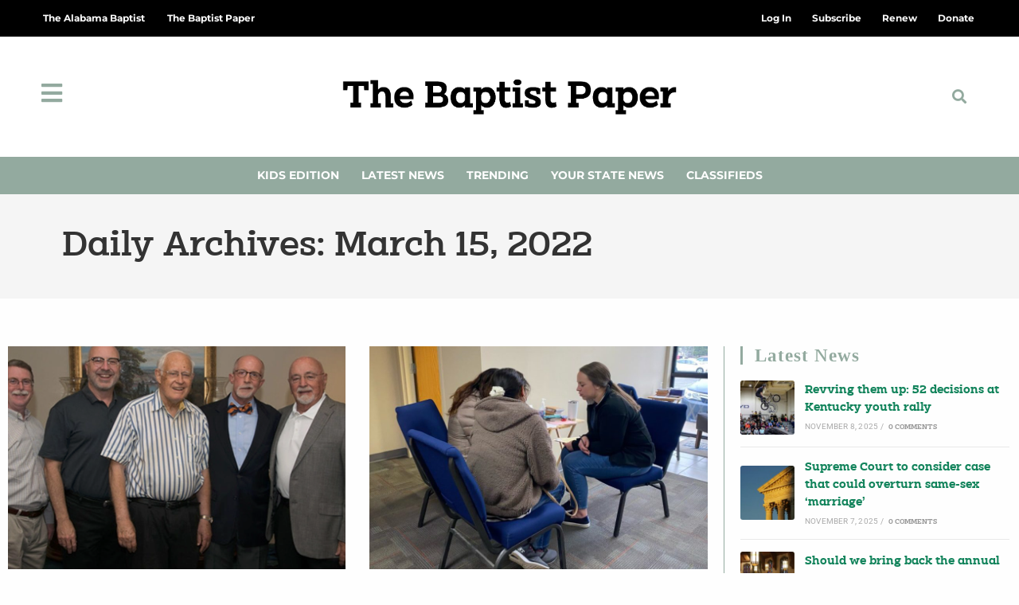

--- FILE ---
content_type: text/css
request_url: https://thebaptistpaper.org/wp-content/themes/oceanwp-child-theme-master/style.css?ver=6.8.3
body_size: 749
content:
/*
Theme Name: The Baptist Paper Theme
Theme URI: https://thebaptistpaper.org
Description: The Baptist Paper WordPress child theme.
Author: TAB Media Group
Author URI: https://thealabamabaptist.org/
Template: oceanwp
Version: 1.0
*/

/* Parent stylesheet should be loaded from functions.php not using @import */

// Add Clab Font for Use
@font-face {
    font-family: 'Clab-Regular';
    src: url('fonts/Clab-Regular.ttf')  format('truetype'), /* Safari, Android, iOS */
}
@font-face {
    font-family: 'Clab-Bold';
    src: url('fonts/Clab-Bold.ttf')  format('truetype'), /* Safari, Android, iOS */
}
@font-face {
    font-family: 'Clab-Italic';
    src: url('fonts/Clab-Italic.ttf')  format('truetype'), /* Safari, Android, iOS */
}
@font-face {
    font-family: 'Clab-SemiBold';
    src: url('fonts/Clab-SemiBold.ttf')  format('truetype'), /* Safari, Android, iOS */
}
@font-face {
    font-family: 'Clab-Medium';
    src: url('fonts/Clab-Medium.ttf')  format('truetype'), /* Safari, Android, iOS */
}
@font-face {
    font-family: 'Clab-Light';
    src: url('fonts/Clab-Light.ttf')  format('truetype'), /* Safari, Android, iOS */
}

@font-face {
    font-family: 'Clab Bold';
    src: url('clab-bold-webfont.woff2') format('woff2'),
         url('clab-bold-webfont.woff') format('woff');
    font-weight: normal;
    font-style: normal;

}
@font-face {
    font-family: 'Clab Italic';
    src: url('clab-italic-webfont.woff2') format('woff2'),
         url('clab-italic-webfont.woff') format('woff');
    font-weight: normal;
    font-style: normal;

}
@font-face {
    font-family: 'Clab Light';
    src: url('clab-light-webfont.woff2') format('woff2'),
         url('clab-light-webfont.woff') format('woff');
    font-weight: normal;
    font-style: normal;

}
@font-face {
    font-family: 'Clab Medium';
    src: url('clab-medium-webfont.woff2') format('woff2'),
         url('clab-medium-webfont.woff') format('woff');
    font-weight: normal;
    font-style: normal;

}
@font-face {
    font-family: 'Clab Regular';
    src: url('clab-regular-webfont.woff2') format('woff2'),
         url('clab-regular-webfont.woff') format('woff');
    font-weight: normal;
    font-style: normal;

}
@font-face {
    font-family: 'Clab Semibold';
    src: url('clab-semibold-webfont.woff2') format('woff2'),
         url('clab-semibold-webfont.woff') format('woff');
    font-weight: normal;
    font-style: normal;

}

ul.state-list {
	-moz-column-count: 4;
    -webkit-column-count: 4;
    column-count: 4;
}

@media screen 
  and (min-width: 768px) 
  and (max-width: 1024px) { 
	ul.state-list {
		-moz-column-count: 3;
	    -webkit-column-count: 3;
	    column-count: 3;
	}
}

@media screen 
  and (max-width: 768px) { 
	ul.state-list {
		-moz-column-count: 2;
	    -webkit-column-count: 2;
	    column-count: 2;
	}
}

figcaption.wp-caption-text {
	background-color: #999;
    padding: 8px;
    color: white;
    line-height: 1.5em;
}
/*#main #content-wrap {
	padding-bottom: 0;
}*/

.search-results article {
	border-bottom: 0px;
}

--- FILE ---
content_type: text/css
request_url: https://thebaptistpaper.org/wp-content/uploads/elementor/css/post-314.css?ver=1762438907
body_size: 1029
content:
.elementor-314 .elementor-element.elementor-element-b651b71 > .elementor-container{max-width:1280px;}.elementor-314 .elementor-element.elementor-element-b651b71{margin-top:50px;margin-bottom:50px;}.elementor-widget-archive-posts .elementor-button{background-color:var( --e-global-color-accent );font-family:var( --e-global-typography-accent-font-family ), Sans-serif;font-weight:var( --e-global-typography-accent-font-weight );}.elementor-widget-archive-posts .elementor-post__title, .elementor-widget-archive-posts .elementor-post__title a{color:var( --e-global-color-secondary );font-family:var( --e-global-typography-primary-font-family ), Sans-serif;font-weight:var( --e-global-typography-primary-font-weight );}.elementor-widget-archive-posts .elementor-post__meta-data{font-family:var( --e-global-typography-secondary-font-family ), Sans-serif;font-weight:var( --e-global-typography-secondary-font-weight );}.elementor-widget-archive-posts .elementor-post__excerpt p{font-family:var( --e-global-typography-text-font-family ), Sans-serif;font-weight:var( --e-global-typography-text-font-weight );}.elementor-widget-archive-posts .elementor-post__read-more{color:var( --e-global-color-accent );}.elementor-widget-archive-posts a.elementor-post__read-more{font-family:var( --e-global-typography-accent-font-family ), Sans-serif;font-weight:var( --e-global-typography-accent-font-weight );}.elementor-widget-archive-posts .elementor-post__card .elementor-post__badge{background-color:var( --e-global-color-accent );font-family:var( --e-global-typography-accent-font-family ), Sans-serif;font-weight:var( --e-global-typography-accent-font-weight );}.elementor-widget-archive-posts .elementor-swiper-button.elementor-swiper-button-prev, .elementor-widget-archive-posts .elementor-swiper-button.elementor-swiper-button-next{background-color:var( --e-global-color-accent );}.elementor-widget-archive-posts .elementor-pagination{font-family:var( --e-global-typography-secondary-font-family ), Sans-serif;font-weight:var( --e-global-typography-secondary-font-weight );}.elementor-widget-archive-posts .ecs-load-more-button .elementor-button{font-family:var( --e-global-typography-accent-font-family ), Sans-serif;font-weight:var( --e-global-typography-accent-font-weight );background-color:var( --e-global-color-accent );}.elementor-widget-archive-posts .e-load-more-message{font-family:var( --e-global-typography-secondary-font-family ), Sans-serif;font-weight:var( --e-global-typography-secondary-font-weight );}.elementor-widget-archive-posts .elementor-posts-nothing-found{color:var( --e-global-color-text );font-family:var( --e-global-typography-text-font-family ), Sans-serif;font-weight:var( --e-global-typography-text-font-weight );}.elementor-314 .elementor-element.elementor-element-f54cc06{--grid-row-gap:35px;--grid-column-gap:30px;}.elementor-314 .elementor-element.elementor-element-f54cc06 > .elementor-widget-container{padding:0px 20px 0px 0px;border-style:solid;border-width:0px 1px 0px 0px;border-color:#93AA9F;}.elementor-314 .elementor-element.elementor-element-f54cc06 .elementor-posts-container .elementor-post__thumbnail{padding-bottom:calc( 0.66 * 100% );}.elementor-314 .elementor-element.elementor-element-f54cc06:after{content:"0.66";}.elementor-314 .elementor-element.elementor-element-f54cc06 .elementor-post__thumbnail__link{width:100%;}.elementor-314 .elementor-element.elementor-element-f54cc06 .elementor-post__meta-data span + span:before{content:"///";}.elementor-314 .elementor-element.elementor-element-f54cc06.elementor-posts--thumbnail-left .elementor-post__thumbnail__link{margin-right:20px;}.elementor-314 .elementor-element.elementor-element-f54cc06.elementor-posts--thumbnail-right .elementor-post__thumbnail__link{margin-left:20px;}.elementor-314 .elementor-element.elementor-element-f54cc06.elementor-posts--thumbnail-top .elementor-post__thumbnail__link{margin-bottom:20px;}.elementor-314 .elementor-element.elementor-element-f54cc06 .elementor-post__title, .elementor-314 .elementor-element.elementor-element-f54cc06 .elementor-post__title a{color:#13845C;font-family:"Clab", Sans-serif;font-weight:700;}.elementor-314 .elementor-element.elementor-element-f54cc06 .elementor-post__meta-data{color:#888888;}.elementor-314 .elementor-element.elementor-element-f54cc06 .elementor-post__read-more{color:#13845C;}.elementor-314 .elementor-element.elementor-element-f54cc06 .elementor-pagination{text-align:center;margin-top:30px;}body:not(.rtl) .elementor-314 .elementor-element.elementor-element-f54cc06 .elementor-pagination .page-numbers:not(:first-child){margin-left:calc( 10px/2 );}body:not(.rtl) .elementor-314 .elementor-element.elementor-element-f54cc06 .elementor-pagination .page-numbers:not(:last-child){margin-right:calc( 10px/2 );}body.rtl .elementor-314 .elementor-element.elementor-element-f54cc06 .elementor-pagination .page-numbers:not(:first-child){margin-right:calc( 10px/2 );}body.rtl .elementor-314 .elementor-element.elementor-element-f54cc06 .elementor-pagination .page-numbers:not(:last-child){margin-left:calc( 10px/2 );}@media(min-width:768px){.elementor-314 .elementor-element.elementor-element-73d2502{width:71.841%;}.elementor-314 .elementor-element.elementor-element-d428c12{width:27.984%;}}@media(max-width:1024px) and (min-width:768px){.elementor-314 .elementor-element.elementor-element-73d2502{width:66%;}.elementor-314 .elementor-element.elementor-element-d428c12{width:33%;}}@media(max-width:1024px){.elementor-314 .elementor-element.elementor-element-b651b71{margin-top:30px;margin-bottom:30px;}.elementor-314 .elementor-element.elementor-element-f54cc06 > .elementor-widget-container{margin:0px 20px 0px 0px;}}@media(max-width:767px){.elementor-314 .elementor-element.elementor-element-f54cc06 > .elementor-widget-container{margin:0px 0px 0px 0px;padding:0px 0px 0px 0px;border-width:0px 0px 0px 0px;}.elementor-314 .elementor-element.elementor-element-f54cc06 .elementor-posts-container .elementor-post__thumbnail{padding-bottom:calc( 0.5 * 100% );}.elementor-314 .elementor-element.elementor-element-f54cc06:after{content:"0.5";}.elementor-314 .elementor-element.elementor-element-f54cc06 .elementor-post__thumbnail__link{width:100%;}}/* Start custom CSS for sidebar, class: .elementor-element-e311e77 */.elementor-314 .elementor-element.elementor-element-e311e77 div a {
    font-weight: 700;
    letter-spacing: 0;
    font-size: 0.9em;
    font-family: 'Clab';
    display: inline-block;
    line-height: 1.5em;
}/* End custom CSS */

--- FILE ---
content_type: text/css
request_url: https://thebaptistpaper.org/wp-content/uploads/elementor/css/post-4485.css?ver=1642244783
body_size: 586
content:
.elementor-4485 .elementor-element.elementor-element-6d3a67ca:not(.elementor-motion-effects-element-type-background), .elementor-4485 .elementor-element.elementor-element-6d3a67ca > .elementor-motion-effects-container > .elementor-motion-effects-layer{background-color:#ECECEC;}.elementor-4485 .elementor-element.elementor-element-6d3a67ca{transition:background 0.3s, border 0.3s, border-radius 0.3s, box-shadow 0.3s;margin-top:40px;margin-bottom:0px;padding:20px 20px 20px 20px;}.elementor-4485 .elementor-element.elementor-element-6d3a67ca > .elementor-background-overlay{transition:background 0.3s, border-radius 0.3s, opacity 0.3s;}.elementor-4485 .elementor-element.elementor-element-26c46e85 > .elementor-widget-wrap > .elementor-widget:not(.elementor-widget__width-auto):not(.elementor-widget__width-initial):not(:last-child):not(.elementor-absolute){margin-bottom:0px;}.elementor-widget-heading .elementor-heading-title{font-family:var( --e-global-typography-primary-font-family ), Sans-serif;font-weight:var( --e-global-typography-primary-font-weight );color:var( --e-global-color-primary );}.elementor-4485 .elementor-element.elementor-element-5822256e > .elementor-widget-container{margin:0px 0px 8px 0px;}.elementor-4485 .elementor-element.elementor-element-5822256e{text-align:left;}.elementor-4485 .elementor-element.elementor-element-5822256e .elementor-heading-title{font-family:"Roboto", Sans-serif;font-size:1.7em;font-weight:300;text-transform:uppercase;color:#13845C;}.elementor-4485 .elementor-element.elementor-element-2f1a7459 > .elementor-widget-container{margin:0px 0px 015px 0px;}.elementor-4485 .elementor-element.elementor-element-2f1a7459{text-align:left;}.elementor-4485 .elementor-element.elementor-element-2f1a7459 .elementor-heading-title{font-family:"Clab", Sans-serif;font-size:2.4em;font-weight:500;text-transform:uppercase;color:#13845C;}.elementor-widget-theme-post-content{color:var( --e-global-color-text );font-family:var( --e-global-typography-text-font-family ), Sans-serif;font-weight:var( --e-global-typography-text-font-weight );}@media(min-width:768px){.elementor-4485 .elementor-element.elementor-element-26c46e85{width:56.593%;}.elementor-4485 .elementor-element.elementor-element-44a09dc8{width:43.341%;}}